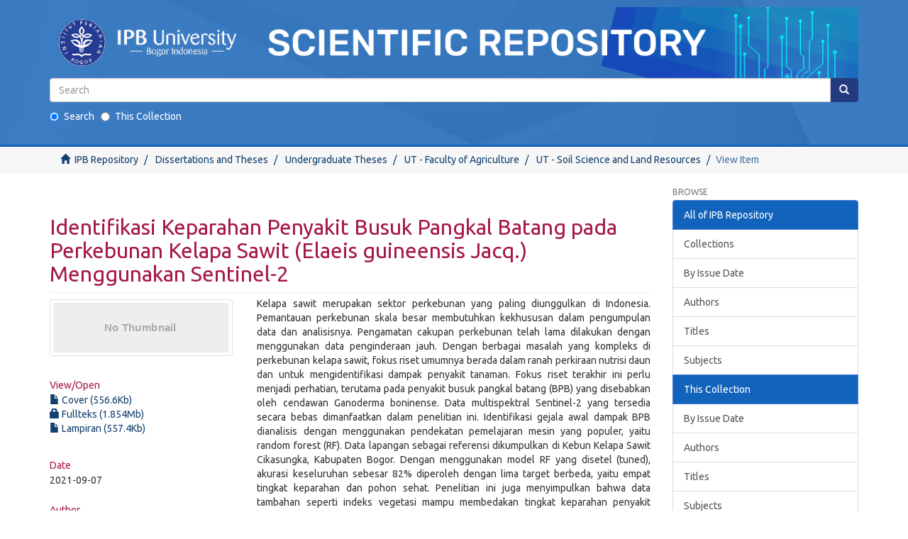

--- FILE ---
content_type: text/html;charset=utf-8
request_url: https://repository.ipb.ac.id/handle/123456789/109152
body_size: 23035
content:
<!DOCTYPE html>
            <!--[if lt IE 7]> <html class="no-js lt-ie9 lt-ie8 lt-ie7" lang="en"> <![endif]-->
            <!--[if IE 7]>    <html class="no-js lt-ie9 lt-ie8" lang="en"> <![endif]-->
            <!--[if IE 8]>    <html class="no-js lt-ie9" lang="en"> <![endif]-->
            <!--[if gt IE 8]><!--> <html class="no-js" lang="en"> <!--<![endif]-->
            <head><META http-equiv="Content-Type" content="text/html; charset=UTF-8">
<meta content="text/html; charset=UTF-8" http-equiv="Content-Type">
<meta content="IE=edge,chrome=1" http-equiv="X-UA-Compatible">
<meta content="width=device-width,initial-scale=1" name="viewport">
<link rel="shortcut icon" href="/themes/Mirage2/images/favicon.ico">
<link rel="apple-touch-icon" href="/themes/Mirage2/images/apple-touch-icon.png">
<meta name="Generator" content="DSpace 6.2">
<link rel="stylesheet" href="https://fonts.googleapis.com/css?family=Ubuntu">
<link href="/themes/Mirage2/styles/main.css" rel="stylesheet">
<link type="application/opensearchdescription+xml" rel="search" href="http://repository.ipb.ac.id:80/open-search/description.xml" title="IPBRepos">
<script>
                //Clear default text of empty text areas on focus
                function tFocus(element)
                {
                if (element.value == ' '){element.value='';}
                }
                //Clear default text of empty text areas on submit
                function tSubmit(form)
                {
                var defaultedElements = document.getElementsByTagName("textarea");
                for (var i=0; i != defaultedElements.length; i++){
                if (defaultedElements[i].value == ' '){
                defaultedElements[i].value='';}}
                }
                //Disable pressing 'enter' key to submit a form (otherwise pressing 'enter' causes a submission to start over)
                function disableEnterKey(e)
                {
                var key;

                if(window.event)
                key = window.event.keyCode;     //Internet Explorer
                else
                key = e.which;     //Firefox and Netscape

                if(key == 13)  //if "Enter" pressed, then disable!
                return false;
                else
                return true;
                }
            </script><!--[if lt IE 9]>
                <script src="/themes/Mirage2/vendor/html5shiv/dist/html5shiv.js"> </script>
                <script src="/themes/Mirage2/vendor/respond/dest/respond.min.js"> </script>
                <![endif]--><script src="/themes/Mirage2/vendor/modernizr/modernizr.js"> </script>
<title>Identifikasi Keparahan Penyakit Busuk  Pangkal Batang pada Perkebunan Kelapa Sawit (Elaeis guineensis Jacq.)  Menggunakan Sentinel-2</title>
<link rel="schema.DCTERMS" href="http://purl.org/dc/terms/" />
<link rel="schema.DC" href="http://purl.org/dc/elements/1.1/" />
<meta name="DC.contributor" content="Trisasongko, Bambang" />
<meta name="DC.contributor" content="Panuju, Dyah" />
<meta name="DC.creator" content="Handrian, Ramadhani Dwi" />
<meta name="DCTERMS.dateAccepted" content="2021-09-09T04:36:43Z" scheme="DCTERMS.W3CDTF" />
<meta name="DCTERMS.available" content="2021-09-09T04:36:43Z" scheme="DCTERMS.W3CDTF" />
<meta name="DCTERMS.issued" content="2021-09-07" scheme="DCTERMS.W3CDTF" />
<meta name="DC.identifier" content="http://repository.ipb.ac.id/handle/123456789/109152" scheme="DCTERMS.URI" />
<meta name="DCTERMS.abstract" content="Kelapa sawit merupakan sektor perkebunan yang paling diunggulkan di &#xD;&#xA;Indonesia. Pemantauan perkebunan skala besar membutuhkan kekhususan dalam &#xD;&#xA;pengumpulan data dan analisisnya. Pengamatan cakupan perkebunan telah lama &#xD;&#xA;dilakukan dengan menggunakan data penginderaan jauh. Dengan berbagai masalah &#xD;&#xA;yang kompleks di perkebunan kelapa sawit, fokus riset umumnya berada dalam &#xD;&#xA;ranah perkiraan nutrisi daun dan untuk mengidentifikasi dampak penyakit tanaman. &#xD;&#xA;Fokus riset terakhir ini perlu menjadi perhatian, terutama pada penyakit busuk &#xD;&#xA;pangkal batang (BPB) yang disebabkan oleh cendawan Ganoderma boninense. &#xD;&#xA;Data multispektral Sentinel-2 yang tersedia secara bebas dimanfaatkan dalam&#xD;&#xA;penelitian ini. Identifikasi gejala awal dampak BPB dianalisis dengan &#xD;&#xA;menggunakan pendekatan pemelajaran mesin yang populer, yaitu random forest&#xD;&#xA;(RF). Data lapangan sebagai referensi dikumpulkan di Kebun Kelapa Sawit&#xD;&#xA;Cikasungka, Kabupaten Bogor. Dengan menggunakan model RF yang disetel&#xD;&#xA;(tuned), akurasi keseluruhan sebesar 82% diperoleh dengan lima target berbeda, &#xD;&#xA;yaitu empat tingkat keparahan dan pohon sehat. Penelitian ini juga menyimpulkan &#xD;&#xA;bahwa data tambahan seperti indeks vegetasi mampu membedakan tingkat &#xD;&#xA;keparahan penyakit meskipun tidak responsif. Penelitian ini menunjukkan bahwa &#xD;&#xA;model RF yang disetel sangat bermanfaat untuk membangun model pemelajaran &#xD;&#xA;mesin yang tepat dan adaptif." xml:lang="id" />
<meta name="DCTERMS.abstract" content="Oil palm remains the most prominent plantation sector in Indonesia. &#xD;&#xA;Monitoring large scale plantations requires specificity in datasets and approaches. &#xD;&#xA;Observing the extent of plantations has long been conducted using remotely-sensed &#xD;&#xA;data. With the complex issues in oil palm plantations, focus has also been made in &#xD;&#xA;investigating the utility of earth-observing satellites to estimate foliar nutrients and &#xD;&#xA;to identify the impact of plant diseases. The latter has been one of research interests, &#xD;&#xA;especially the basal stem rot (BSR) caused by Ganoderma boninense. This research &#xD;&#xA;proposed a freely-available, multispectral data of Sentinel-2, taking its advantage &#xD;&#xA;of frequent observation period. Preliminary identification of BSR impacts was &#xD;&#xA;examined by using a popular machine learning approach, i.e. random forests (RF). &#xD;&#xA;Ground data as the reference were collected in Cikasungka plantation, Bogor&#xD;&#xA;Regency. Using tuned RF model, overall accuracy was about 82% with five &#xD;&#xA;distinctive targets, i.e. four severity levels and the normal trees. Additional data, &#xD;&#xA;such as the vegetation index, were able to distinguish the severity of the disease, &#xD;&#xA;although they were irresponsive. This research suggests that tuned random forest &#xD;&#xA;model could be invaluable for constructing a proper machine learning model that &#xD;&#xA;adaptive to data feeds." xml:lang="id" />
<meta name="DC.language" content="id" xml:lang="id" scheme="DCTERMS.RFC1766" />
<meta name="DC.publisher" content="IPB University" xml:lang="id" />
<meta name="DC.title" content="Identifikasi Keparahan Penyakit Busuk  Pangkal Batang pada Perkebunan Kelapa Sawit (Elaeis guineensis Jacq.)  Menggunakan Sentinel-2" xml:lang="id" />
<meta name="DCTERMS.alternative" content="Identifying the Severity of Basal Stem  Rot Disease in Oil Palm (Elaeis guineensis Jacq.) Plantation Using Sentinel-2" xml:lang="id" />
<meta name="DC.type" content="Undergraduate Thesis" xml:lang="id" />
<meta name="DC.subject" content="busuk pangkal batang" xml:lang="id" />
<meta name="DC.subject" content="kelapa sawit" xml:lang="id" />
<meta name="DC.subject" content="random forest" xml:lang="id" />
<meta name="DC.subject" content="Sentinel-2" xml:lang="id" />
<meta name="DC.subject" content="basal stem rot" xml:lang="id" />
<meta name="DC.subject" content="oil palm" xml:lang="id" />
<meta content="Undergraduate Thesis" name="citation_keywords">
<meta content="Identifikasi Keparahan Penyakit Busuk  Pangkal Batang pada Perkebunan Kelapa Sawit (Elaeis guineensis Jacq.)  Menggunakan Sentinel-2" name="citation_title">
<meta content="IPB University" name="citation_publisher">
<meta content="id" name="citation_language">
<meta content="Handrian, Ramadhani Dwi" name="citation_author">
<meta content="http://repository.ipb.ac.id/bitstream/123456789/109152/9/Lampiran.pdf" name="citation_pdf_url">
<meta content="2021-09-07" name="citation_date">
<meta content="http://repository.ipb.ac.id/handle/123456789/109152" name="citation_abstract_html_url">
<script type="text/x-mathjax-config">
                    MathJax.Hub.Config({
                      tex2jax: {
                        inlineMath: [['$','$'], ['\\(','\\)']],
                        ignoreClass: "detail-field-data|detailtable|exception"
                      },
                      TeX: {
                        Macros: {
                          AA: '{\\mathring A}'
                        }
                      }
                    });
                </script><script src="//cdn.mathjax.org/mathjax/latest/MathJax.js?config=TeX-AMS-MML_HTMLorMML" type="text/javascript"> </script>
</head><body>
<header>
<div role="navigation" class="navbar navbar-default navbar-static-top">
<center>
<div class="container">
<div class="navbar-header">
<button data-toggle="offcanvas" class="navbar-toggle" type="button"><span class="sr-only">Toggle navigation</span><span class="icon-bar"></span><span class="icon-bar"></span><span class="icon-bar"></span></button><a class="" href="/"><img class="img-responsive" src="/themes/Mirage2//images/Repository_logo.png"></a>
<div class="navbar-header pull-right visible-xs hidden-sm hidden-md hidden-lg">
<ul class="nav nav-pills pull-left "></ul>
</div>
</div>
<div class="navbar-header pull-right">
<ul class="nav navbar-nav pull-left"></ul>
<button type="button" class="navbar-toggle visible-sm" data-toggle="offcanvas"><span class="sr-only">Toggle navigation</span><span class="icon-bar"></span><span class="icon-bar"></span><span class="icon-bar"></span></button>
<div id="header-form">
<form style="margin-bottom:20px;" method="post" id="ds-search-form" action="/discover">
<fieldset>
<div class="input-group">
<input placeholder="Search" type="text" class="ds-text-field form-control" name="query"><span class="input-group-btn"><button title="Go" class="ds-button-field btn btn-primary"><span aria-hidden="true" class="glyphicon glyphicon-search"></span></button></span>
</div>
<div style="text-align:left;" class="radio">
<label><input checked value="" name="scope" type="radio" id="ds-search-form-scope-all">Search</label>
                                        &nbsp;
                                        <label><input name="scope" type="radio" id="ds-search-form-scope-container" value="123456789/119">This Collection</label>
</div>
</fieldset>
</form>
</div>
</div>
</div>
</center>
</div>
</header>
<div class="trail-wrapper hidden-print">
<div class="container">
<div class="row">
<div class="col-xs-12">
<div class="breadcrumb dropdown visible-xs">
<a data-toggle="dropdown" class="dropdown-toggle" role="button" href="#" id="trail-dropdown-toggle">View Item&nbsp;<b class="caret"></b></a>
<ul aria-labelledby="trail-dropdown-toggle" role="menu" class="dropdown-menu">
<li role="presentation">
<a role="menuitem" href="/"><i aria-hidden="true" class="glyphicon glyphicon-home"></i>&nbsp;
                        IPB Repository</a>
</li>
<li role="presentation">
<a role="menuitem" href="/handle/123456789/9">Dissertations and Theses</a>
</li>
<li role="presentation">
<a role="menuitem" href="/handle/123456789/25">Undergraduate Theses</a>
</li>
<li role="presentation">
<a role="menuitem" href="/handle/123456789/7461">UT - Faculty of Agriculture</a>
</li>
<li role="presentation">
<a role="menuitem" href="/handle/123456789/119">UT - Soil Science and Land Resources</a>
</li>
<li role="presentation" class="disabled">
<a href="#" role="menuitem">View Item</a>
</li>
</ul>
</div>
<ul class="breadcrumb hidden-xs">
<li>
<i aria-hidden="true" class="glyphicon glyphicon-home"></i>&nbsp;
            <a href="/">IPB Repository</a>
</li>
<li>
<a href="/handle/123456789/9">Dissertations and Theses</a>
</li>
<li>
<a href="/handle/123456789/25">Undergraduate Theses</a>
</li>
<li>
<a href="/handle/123456789/7461">UT - Faculty of Agriculture</a>
</li>
<li>
<a href="/handle/123456789/119">UT - Soil Science and Land Resources</a>
</li>
<li class="active">View Item</li>
</ul>
</div>
</div>
</div>
</div>
<div class="hidden" id="no-js-warning-wrapper">
<div id="no-js-warning">
<div class="notice failure">JavaScript is disabled for your browser. Some features of this site may not work without it.</div>
</div>
</div>
<div class="container" id="main-container">
<div class="row row-offcanvas row-offcanvas-right">
<div class="horizontal-slider clearfix">
<div class="col-xs-12 col-sm-12 col-md-9 main-content">
<div>
<div id="aspect_artifactbrowser_ItemViewer_div_item-view" class="ds-static-div primary">
<!-- External Metadata URL: cocoon://metadata/handle/123456789/109152/mets.xml-->
<div class="item-summary-view-metadata">
<h2 class="page-header first-page-header">Identifikasi Keparahan Penyakit Busuk  Pangkal Batang pada Perkebunan Kelapa Sawit (Elaeis guineensis Jacq.)  Menggunakan Sentinel-2</h2>
<div class="row">
<div class="col-sm-4">
<div class="row">
<div class="col-xs-6 col-sm-12">
<div class="thumbnail">
<img alt="Thumbnail" class="img-thumbnail" data-src="holder.js/100%x80/text:No Thumbnail"></div>
</div>
<div class="col-xs-6 col-sm-12">
<div class="item-page-field-wrapper table word-break">
<h5>View/<wbr></wbr>Open</h5>
<div>
<a href="/bitstream/handle/123456789/109152/Cover.pdf?sequence=8&amp;isAllowed=y"><i aria-hidden="true" class="glyphicon  glyphicon-file"></i> Cover (556.6Kb)</a>
</div>
<div>
<a href="/bitstream/handle/123456789/109152/Full%20Text.pdf?sequence=1&amp;isAllowed=n"><i aria-hidden="true" class="glyphicon  glyphicon-lock"></i> Fullteks (1.854Mb)</a>
</div>
<div>
<a href="/bitstream/handle/123456789/109152/Lampiran.pdf?sequence=9&amp;isAllowed=y"><i aria-hidden="true" class="glyphicon  glyphicon-file"></i> Lampiran (557.4Kb)</a>
</div>
</div>
</div>
</div>
<div class="simple-item-view-date word-break item-page-field-wrapper table">
<h5>Date</h5>2021-09-07</div>
<div class="simple-item-view-authors item-page-field-wrapper table">
<h5>Author</h5>
<div>Handrian, Ramadhani Dwi</div>
<div>Trisasongko, Bambang</div>
<div>Panuju, Dyah</div>
</div>
<div class="simple-item-view-show-full item-page-field-wrapper table">
<h5>Metadata</h5>
<a href="/handle/123456789/109152?show=full">Show full item record</a>
</div>
</div>
<div class="col-sm-8">
<div class="simple-item-view-description item-page-field-wrapper table">
<h5 class="visible-xs">Abstract</h5>
<div>Kelapa sawit merupakan sektor perkebunan yang paling diunggulkan di &#13;
Indonesia. Pemantauan perkebunan skala besar membutuhkan kekhususan dalam &#13;
pengumpulan data dan analisisnya. Pengamatan cakupan perkebunan telah lama &#13;
dilakukan dengan menggunakan data penginderaan jauh. Dengan berbagai masalah &#13;
yang kompleks di perkebunan kelapa sawit, fokus riset umumnya berada dalam &#13;
ranah perkiraan nutrisi daun dan untuk mengidentifikasi dampak penyakit tanaman. &#13;
Fokus riset terakhir ini perlu menjadi perhatian, terutama pada penyakit busuk &#13;
pangkal batang (BPB) yang disebabkan oleh cendawan Ganoderma boninense. &#13;
Data multispektral Sentinel-2 yang tersedia secara bebas dimanfaatkan dalam&#13;
penelitian ini. Identifikasi gejala awal dampak BPB dianalisis dengan &#13;
menggunakan pendekatan pemelajaran mesin yang populer, yaitu random forest&#13;
(RF). Data lapangan sebagai referensi dikumpulkan di Kebun Kelapa Sawit&#13;
Cikasungka, Kabupaten Bogor. Dengan menggunakan model RF yang disetel&#13;
(tuned), akurasi keseluruhan sebesar 82% diperoleh dengan lima target berbeda, &#13;
yaitu empat tingkat keparahan dan pohon sehat. Penelitian ini juga menyimpulkan &#13;
bahwa data tambahan seperti indeks vegetasi mampu membedakan tingkat &#13;
keparahan penyakit meskipun tidak responsif. Penelitian ini menunjukkan bahwa &#13;
model RF yang disetel sangat bermanfaat untuk membangun model pemelajaran &#13;
mesin yang tepat dan adaptif.<div class="spacer">&nbsp;</div>Oil palm remains the most prominent plantation sector in Indonesia. &#13;
Monitoring large scale plantations requires specificity in datasets and approaches. &#13;
Observing the extent of plantations has long been conducted using remotely-sensed &#13;
data. With the complex issues in oil palm plantations, focus has also been made in &#13;
investigating the utility of earth-observing satellites to estimate foliar nutrients and &#13;
to identify the impact of plant diseases. The latter has been one of research interests, &#13;
especially the basal stem rot (BSR) caused by Ganoderma boninense. This research &#13;
proposed a freely-available, multispectral data of Sentinel-2, taking its advantage &#13;
of frequent observation period. Preliminary identification of BSR impacts was &#13;
examined by using a popular machine learning approach, i.e. random forests (RF). &#13;
Ground data as the reference were collected in Cikasungka plantation, Bogor&#13;
Regency. Using tuned RF model, overall accuracy was about 82% with five &#13;
distinctive targets, i.e. four severity levels and the normal trees. Additional data, &#13;
such as the vegetation index, were able to distinguish the severity of the disease, &#13;
although they were irresponsive. This research suggests that tuned random forest &#13;
model could be invaluable for constructing a proper machine learning model that &#13;
adaptive to data feeds.<div class="spacer">&nbsp;</div>
</div>
</div>
<div class="simple-item-view-uri item-page-field-wrapper table">
<h5>URI</h5>
<span><a href="http://repository.ipb.ac.id/handle/123456789/109152">http://repository.ipb.ac.id/handle/123456789/109152</a></span>
</div>
<div class="simple-item-view-collections item-page-field-wrapper table">
<h5>Collections</h5>
<ul class="ds-referenceSet-list">
<!-- External Metadata URL: cocoon://metadata/handle/123456789/119/mets.xml-->
<li>
<a href="/handle/123456789/119">UT - Soil Science and Land Resources</a> [2825]</li>
</ul>
</div>
</div>
</div>
</div>
</div>
</div>
<div class="visible-xs visible-sm">
<footer>
<div class="row">
<hr>
<div class="col-xs-7 col-sm-8">
<div>
                            Copyright&nbsp;&copy;&nbsp;2020&nbsp;<a target="_blank" href="http://perpustakaan.ipb.ac.id">Library</a> of <a target="_blank" href="https://ipb.ac.id">IPB University</a>
<br>All rights reserved 
                        </div>
<div class="hidden-print">
<a href="/contact">Contact Us</a> | <a href="/feedback">Send Feedback</a>
</div>
</div>
<div class="col-xs-5 col-sm-4 hidden-print">
<div class="pull-right">
<span class="theme-by">Indonesia DSpace Group&nbsp;</span>
<br>
<a href="http://repository.ipb.ac.id/">IPB University Scientific Repository</a>
<br>
<a href="http://repository.uinjkt.ac.id/">UIN Syarif Hidayatullah Institutional Repository</a>
<br>
<a href="http://repository.unej.ac.id/">Universitas Jember Digital Repository</a>
<br>
</div>
</div>
</div>
<a class="hidden" href="/htmlmap">&nbsp;&nbsp;</a>
<p>&nbsp;</p>
</footer>
</div>
</div>
<div role="navigation" id="sidebar" class="col-xs-6 col-sm-3 sidebar-offcanvas">
<div class="word-break hidden-print" id="ds-options">
<h2 class="ds-option-set-head  h6">Browse</h2>
<div id="aspect_viewArtifacts_Navigation_list_browse" class="list-group">
<a class="list-group-item active"><span class="h5 list-group-item-heading  h5">All of IPB Repository</span></a><a href="/community-list" class="list-group-item ds-option">Collections</a><a href="/browse?type=dateissued" class="list-group-item ds-option">By Issue Date</a><a href="/browse?type=author" class="list-group-item ds-option">Authors</a><a href="/browse?type=title" class="list-group-item ds-option">Titles</a><a href="/browse?type=subject" class="list-group-item ds-option">Subjects</a><a class="list-group-item active"><span class="h5 list-group-item-heading  h5">This Collection</span></a><a href="/handle/123456789/119/browse?type=dateissued" class="list-group-item ds-option">By Issue Date</a><a href="/handle/123456789/119/browse?type=author" class="list-group-item ds-option">Authors</a><a href="/handle/123456789/119/browse?type=title" class="list-group-item ds-option">Titles</a><a href="/handle/123456789/119/browse?type=subject" class="list-group-item ds-option">Subjects</a>
</div>
<h2 class="ds-option-set-head  h6">My Account</h2>
<div id="aspect_viewArtifacts_Navigation_list_account" class="list-group">
<a href="/login" class="list-group-item ds-option">Login</a>
</div>
<div id="aspect_viewArtifacts_Navigation_list_context" class="list-group"></div>
<div id="aspect_viewArtifacts_Navigation_list_administrative" class="list-group"></div>
<div id="aspect_discovery_Navigation_list_discovery" class="list-group"></div>
<div>
<h2 class="ds-option-set-head h6">Application</h2>
<div class="ds-option-set list-group" id="ds-feed-option">
<a href="https://play.google.com/store/apps/details?id=id.ac.ipb.repository" target="_blank"><img src="/static/icons/google-store.png" alt="google store"></a>
</div>
</div>
</div>
</div>
</div>
</div>
<div class="hidden-xs hidden-sm">
<footer>
<div class="row">
<hr>
<div class="col-xs-7 col-sm-8">
<div>
                            Copyright&nbsp;&copy;&nbsp;2020&nbsp;<a target="_blank" href="http://perpustakaan.ipb.ac.id">Library</a> of <a target="_blank" href="https://ipb.ac.id">IPB University</a>
<br>All rights reserved 
                        </div>
<div class="hidden-print">
<a href="/contact">Contact Us</a> | <a href="/feedback">Send Feedback</a>
</div>
</div>
<div class="col-xs-5 col-sm-4 hidden-print">
<div class="pull-right">
<span class="theme-by">Indonesia DSpace Group&nbsp;</span>
<br>
<a href="http://repository.ipb.ac.id/">IPB University Scientific Repository</a>
<br>
<a href="http://repository.uinjkt.ac.id/">UIN Syarif Hidayatullah Institutional Repository</a>
<br>
<a href="http://repository.unej.ac.id/">Universitas Jember Digital Repository</a>
<br>
</div>
</div>
</div>
<a class="hidden" href="/htmlmap">&nbsp;&nbsp;</a>
<p>&nbsp;</p>
</footer>
</div>
</div>
<script type="text/javascript">
                         if(typeof window.publication === 'undefined'){
                            window.publication={};
                          };
                        window.publication.contextPath= '';window.publication.themePath= '/themes/Mirage2/';</script><script>if(!window.DSpace){window.DSpace={};}window.DSpace.context_path='';window.DSpace.theme_path='/themes/Mirage2/';</script><script src="/themes/Mirage2/scripts/theme.js"> </script><script>
                
		
		var _paq = window._paq = window._paq || [];
		_paq.push(['trackPageView']);
		_paq.push(['enableLinkTracking']);
		(function() {
		var u='//analytics.ipb.ac.id/';
		_paq.push(['setTrackerUrl', u+'matomo.php']);
		_paq.push(['setSiteId', '3']);
		var d=document, g=d.createElement('script'), s=d.getElementsByTagName('script')[0];
		g.async=true; g.src=u+'matomo.js'; s.parentNode.insertBefore(g,s);
		})();
		
            </script>
</body></html>
